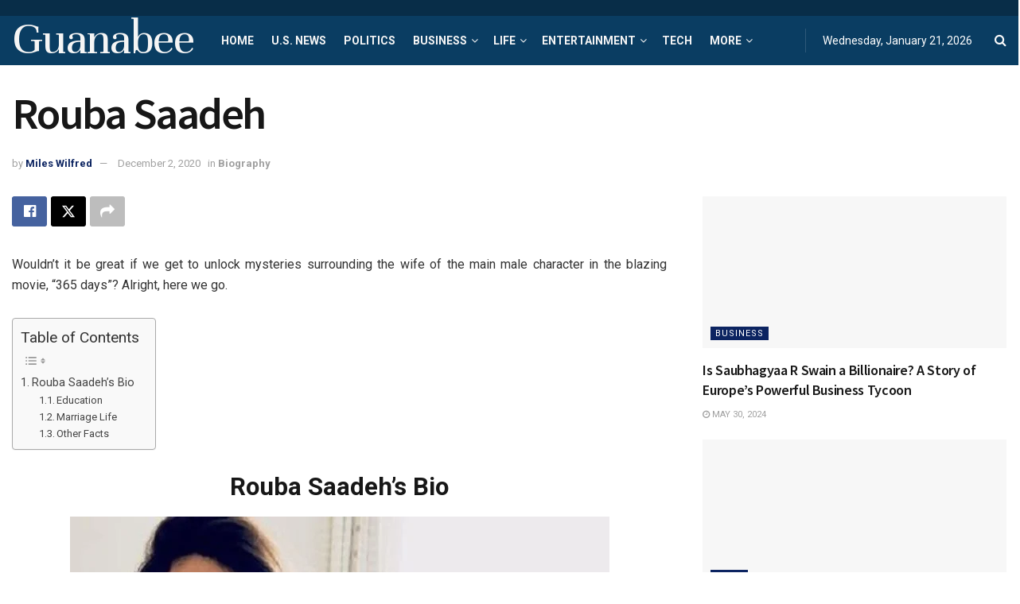

--- FILE ---
content_type: text/html; charset=utf-8
request_url: https://www.google.com/recaptcha/api2/aframe
body_size: 268
content:
<!DOCTYPE HTML><html><head><meta http-equiv="content-type" content="text/html; charset=UTF-8"></head><body><script nonce="QVZftLtv9ia4VxH1B3QpSw">/** Anti-fraud and anti-abuse applications only. See google.com/recaptcha */ try{var clients={'sodar':'https://pagead2.googlesyndication.com/pagead/sodar?'};window.addEventListener("message",function(a){try{if(a.source===window.parent){var b=JSON.parse(a.data);var c=clients[b['id']];if(c){var d=document.createElement('img');d.src=c+b['params']+'&rc='+(localStorage.getItem("rc::a")?sessionStorage.getItem("rc::b"):"");window.document.body.appendChild(d);sessionStorage.setItem("rc::e",parseInt(sessionStorage.getItem("rc::e")||0)+1);localStorage.setItem("rc::h",'1769035252914');}}}catch(b){}});window.parent.postMessage("_grecaptcha_ready", "*");}catch(b){}</script></body></html>